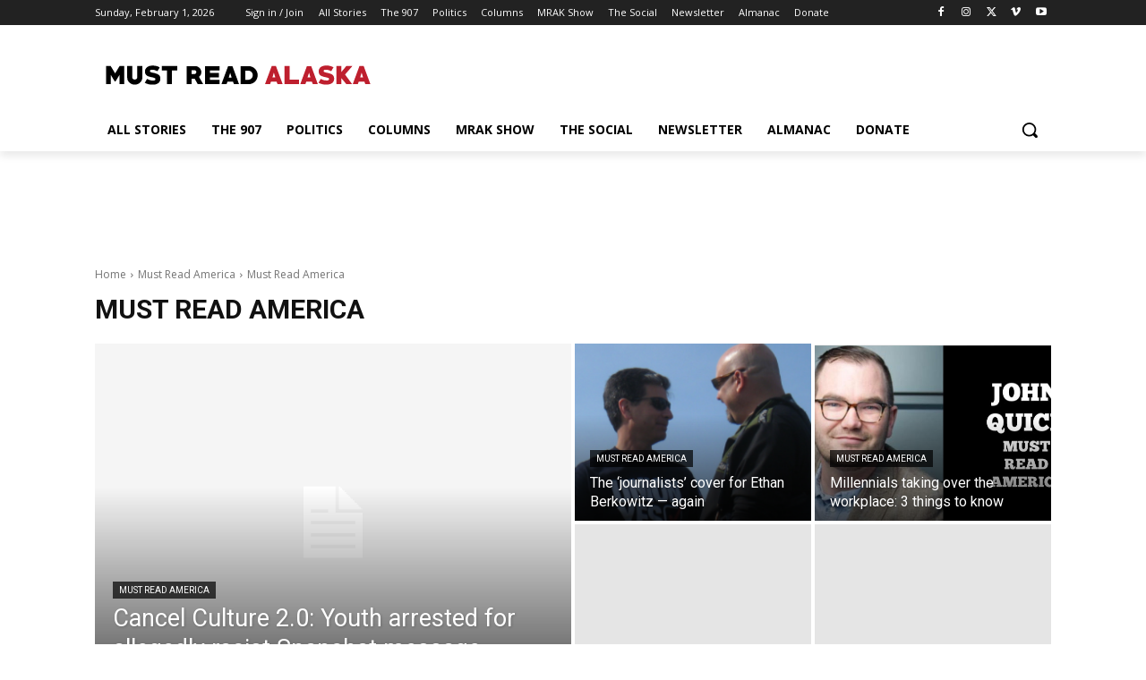

--- FILE ---
content_type: text/html; charset=utf-8
request_url: https://www.google.com/recaptcha/api2/aframe
body_size: 263
content:
<!DOCTYPE HTML><html><head><meta http-equiv="content-type" content="text/html; charset=UTF-8"></head><body><script nonce="T2PrbHoddus7SHhp__9KbA">/** Anti-fraud and anti-abuse applications only. See google.com/recaptcha */ try{var clients={'sodar':'https://pagead2.googlesyndication.com/pagead/sodar?'};window.addEventListener("message",function(a){try{if(a.source===window.parent){var b=JSON.parse(a.data);var c=clients[b['id']];if(c){var d=document.createElement('img');d.src=c+b['params']+'&rc='+(localStorage.getItem("rc::a")?sessionStorage.getItem("rc::b"):"");window.document.body.appendChild(d);sessionStorage.setItem("rc::e",parseInt(sessionStorage.getItem("rc::e")||0)+1);localStorage.setItem("rc::h",'1770003830088');}}}catch(b){}});window.parent.postMessage("_grecaptcha_ready", "*");}catch(b){}</script></body></html>